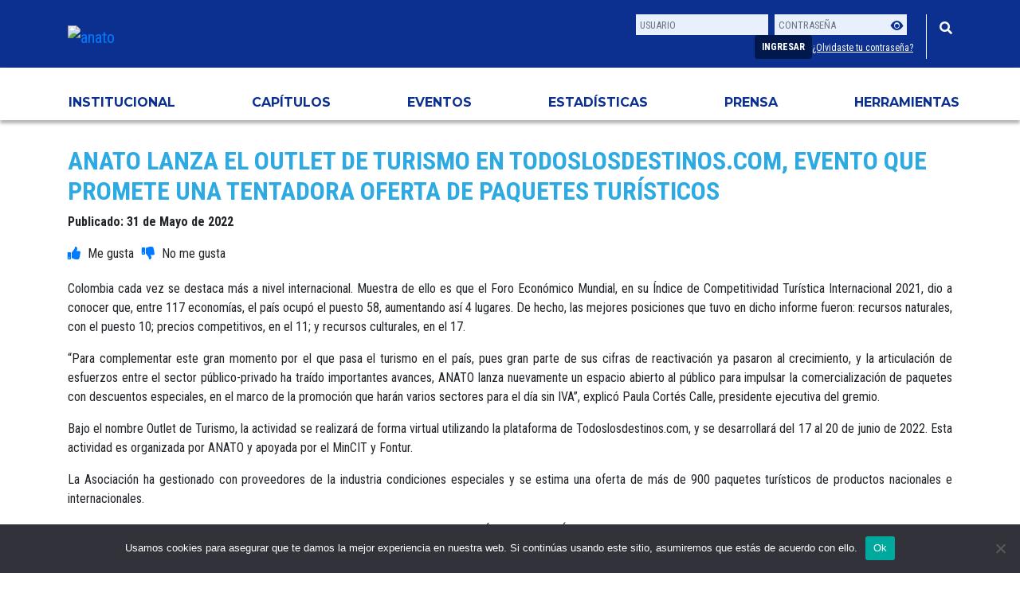

--- FILE ---
content_type: text/html; charset=UTF-8
request_url: https://anato.org/noticias/anato-lanza-el-outlet-de-turismo-en-todoslosdestinos-com-evento-que-promete-una-tentadora-oferta-de-paquetes-turisticos/
body_size: 16159
content:
<!doctype html><html lang="es"><head> <!-- Google tag (gtag.js) --> <script async src="https://www.googletagmanager.com/gtag/js?id=UA-85406600-1"></script> <script>window.dataLayer = window.dataLayer || [];
  function gtag(){dataLayer.push(arguments);}
  gtag('js', new Date());

  gtag('config', 'UA-85406600-1');</script> <meta http-equiv="Content-Security-Policy" content="
default-src 'self';
img-src * data:;
font-src 'self' data: https://fonts.googleapis.com https://fonts.gstatic.com https://cdn.jsdelivr.net *.fontawesome.com;
script-src 'self' https://public.tableau.com https://www.google.com https://script.hotjar.com/ https://*.adtrafficquality.google https://connect.facebook.net https://pagead2.googlesyndication.com https://static.hotjar.com https://www.google-analytics.com http://www.google-analytics.com https://www.googletagmanager.com https://cdn.jsdelivr.net https://cdnjs.cloudflare.com https://kit.fontawesome.com https://cdn.datatables.net https://stackpath.bootstrapcdn.com https://www.gstatic.com https://code.jquery.com https://*.anato.org 'unsafe-eval' 'unsafe-inline';
object-src 'none';
style-src 'self' https://anato.org *.anato.org https://fonts.googleapis.com https://cdnjs.cloudflare.com http://fonts.googleapis.com https://*.fontawesome.com https://cdn.jsdelivr.net https://cdn.datatables.net https://stackpath.bootstrapcdn.com 'unsafe-inline';
connect-src 'self' https://stats.g.doubleclick.net https://*.fontawesome.com https://www.google-analytics.com https://*.google.com https://*.adtrafficquality.google;
frame-src 'self' https://player.vimeo.com https://public.tableau.com https://www.youtube.com https://googleads.g.doubleclick.net https://*.adtrafficquality.google https://*.google.com https://*.anato.org;
"/><meta charset="utf-8"><meta name="viewport" content="width=device-width, initial-scale=1, shrink-to-fit=no"><link rel="shortcut icon" href="https://anato.org/wp-content/themes/anato-theme/images/favicon.ico" type="image/vnd.microsoft.icon" /><link href="https://stackpath.bootstrapcdn.com/bootstrap/4.3.1/css/bootstrap.min.css" rel="stylesheet" integrity="sha384-ggOyR0iXCbMQv3Xipma34MD+dH/1fQ784/j6cY/iJTQUOhcWr7x9JvoRxT2MZw1T" crossorigin="anonymous"><link href="https://fonts.googleapis.com/css?family=Roboto+Condensed:400,700&display=swap" rel="stylesheet"><link href="https://cdn.jsdelivr.net/npm/bootstrap-icons/font/bootstrap-icons.css" rel="stylesheet"><link rel="preconnect" href="https://fonts.googleapis.com"><link rel="preconnect" href="https://fonts.gstatic.com" crossorigin><link href="https://fonts.googleapis.com/css2?family=Montserrat&display=swap" rel="stylesheet"><link rel="stylesheet" href="https://use.fontawesome.com/releases/v5.8.2/css/all.css" integrity="sha384-oS3vJWv+0UjzBfQzYUhtDYW+Pj2yciDJxpsK1OYPAYjqT085Qq/1cq5FLXAZQ7Ay" crossorigin="anonymous"> <script src="https://kit.fontawesome.com/31f48c7f26.js" crossorigin="anonymous"></script> <link rel="stylesheet" href="https://cdnjs.cloudflare.com/ajax/libs/tiny-date-picker/3.2.8/tiny-date-picker.min.css" crossorigin="anonymous"><link rel="stylesheet" href="https://anato.org/wp-content/themes/anato-theme/style.css?v=1760541196"><link rel="stylesheet" href="https://anato.org/wp-content/themes/anato-theme/animate.css"><link rel="stylesheet" href="https://anato.org/wp-content/themes/anato-theme/date-range-picker.css"><link rel="stylesheet" href="https://cdn.datatables.net/autofill/2.3.5/css/autoFill.bootstrap4.min.css"><link rel="stylesheet" href="https://cdn.datatables.net/1.10.23/css/dataTables.bootstrap4.min.css"><link href="https://cdn.jsdelivr.net/npm/bootstrap-icons/font/bootstrap-icons.css" rel="stylesheet"><title>ANATO &#8211; Asociación Colombiana de Agencias de Viajes y Turismo ANATO lanza el Outlet de Turismo en todoslosdestinos.com, evento que promete una tentadora oferta de paquetes turísticos</title> <script
  src="https://code.jquery.com/jquery-3.3.1.min.js"
  integrity="sha256-FgpCb/KJQlLNfOu91ta32o/NMZxltwRo8QtmkMRdAu8="
  crossorigin="anonymous"></script> <script src="https://cdnjs.cloudflare.com/ajax/libs/moment.js/2.29.1/moment.min.js" integrity="sha512-qTXRIMyZIFb8iQcfjXWCO8+M5Tbc38Qi5WzdPOYZHIlZpzBHG3L3by84BBBOiRGiEb7KKtAOAs5qYdUiZiQNNQ==" crossorigin="anonymous"></script> <script src="https://cdnjs.cloudflare.com/ajax/libs/moment.js/2.19.1/moment-with-locales.min.js" integrity="sha512-lQR9pLx+zmyQV/T99+vuBITpGAYXR+nMAZXVjtdEgnC3jodfmtjhRTuAnQ7jHjlWgUL0KE+SORFWdWEp1BYLFw==" crossorigin="anonymous"></script> <script src="https://cdn.datatables.net/1.10.23/js/jquery.dataTables.js" crossorigin="anonymous"></script> <script src="https://cdn.datatables.net/1.10.23/js/dataTables.bootstrap4.min.js" crossorigin="anonymous"></script> <script src="https://cdn.datatables.net/plug-ins/1.10.22/sorting/datetime-moment.js"></script> <script src="https://cdnjs.cloudflare.com/ajax/libs/jquery.mask/1.14.13/jquery.mask.min.js"></script> <!-- google adsense--> <script data-ad-client="ca-pub-1977356495769649" async src="https://pagead2.googlesyndication.com/pagead/js/adsbygoogle.js"></script> <script type="text/javascript">//-->//><!--
(function(i,s,o,g,r,a,m){i["GoogleAnalyticsObject"]=r;i[r]=i[r]||function(){(i[r].q=i[r].q||[]).push(arguments)},i[r].l=1*new Date();a=s.createElement(o),m=s.getElementsByTagName(o)[0];a.async=1;a.src=g;m.parentNode.insertBefore(a,m)})(window,document,"script","//www.google-analytics.com/analytics.js","ga");ga("create", "UA-85406600-1", {"cookieDomain":".web1.anato.org"});ga("set", "anonymizeIp", true);ga("send", "pageview");
//--><!</script> <!--meta tags--><meta name="description" content="Entidad sin ánimo de lucro y carácter gremial que representa, defiende y promociona los intereses generales del turismo y de las Agencias de Viajes en Colombia" /><meta name="keywords" content="anato, agencias de viajes, viaje, colombia, turismo, vitrina turistica, gremio, asociación" /> <!--<meta property="og:title" content="" /><meta property="og:url" content="http://anato.org" /><meta property="og:image" content="http://anato.org/images/meta-facebook-share.jpg" />--> <!--fin meta tags--> <!--facebook pixel 1--><meta name="facebook-domain-verification" content="ttfvz4otpws0wz3oq40zycvh7lzkls" /> <!-- Facebook Pixel Code --> <script>!function(f,b,e,v,n,t,s)
{if(f.fbq)return;n=f.fbq=function(){n.callMethod?
n.callMethod.apply(n,arguments):n.queue.push(arguments)};
if(!f._fbq)f._fbq=n;n.push=n;n.loaded=!0;n.version='2.0';
n.queue=[];t=b.createElement(e);t.async=!0;
t.src=v;s=b.getElementsByTagName(e)[0];
s.parentNode.insertBefore(t,s)}(window, document,'script',
'https://connect.facebook.net/en_US/fbevents.js');
fbq('init', '593709094927363');
fbq('track', 'PageView');</script> <noscript><img height="1" width="1" style="display:none"
src="https://www.facebook.com/tr?id=593709094927363&ev=PageView&noscript=1"
/></noscript> <!-- End Facebook Pixel Code --> <!--heatmap--> <!-- Hotjar Tracking Code for https://anato.org --> <script>(function(h,o,t,j,a,r){
        h.hj=h.hj||function(){(h.hj.q=h.hj.q||[]).push(arguments)};
        h._hjSettings={hjid:3580540,hjsv:6};
        a=o.getElementsByTagName('head')[0];
        r=o.createElement('script');r.async=1;
        r.src=t+h._hjSettings.hjid+j+h._hjSettings.hjsv;
        a.appendChild(r);
    })(window,document,'https://static.hotjar.com/c/hotjar-','.js?sv=');</script> <!-- Google tag (gtag.js) --> <script async src="https://www.googletagmanager.com/gtag/js?id=G-N5HFCMJVT7"></script> <script>window.dataLayer = window.dataLayer || [];
  function gtag(){dataLayer.push(arguments);}
  gtag('js', new Date());

  gtag('config', 'G-N5HFCMJVT7');</script> <style>img:is([sizes="auto" i], [sizes^="auto," i]) { contain-intrinsic-size: 3000px 1500px }</style><!-- All in One SEO 4.7.7.2 - aioseo.com --><meta name="description" content="Colombia cada vez se destaca más a nivel internacional. Muestra de ello es que el Foro Económico Mundial, en su Índice de Competitividad Turística Internacional 2021, dio a conocer que, entre 117 economías, el país ocupó el puesto 58, aumentando así 4 lugares. De hecho, las mejores posiciones que tuvo en dicho informe fueron: recursos" /><meta name="robots" content="max-image-preview:large" /><meta name="author" content="Prensa1"/><link rel="canonical" href="https://anato.org/noticias/anato-lanza-el-outlet-de-turismo-en-todoslosdestinos-com-evento-que-promete-una-tentadora-oferta-de-paquetes-turisticos/" /><meta name="generator" content="All in One SEO (AIOSEO) 4.7.7.2" /><meta property="og:locale" content="es_ES" /><meta property="og:site_name" content="ANATO - Asociación Colombiana de Agencias de Viajes y Turismo" /><meta property="og:type" content="article" /><meta property="og:title" content="ANATO lanza el Outlet de Turismo en todoslosdestinos.com, evento que promete una tentadora oferta de paquetes turísticos | ANATO - Asociación Colombiana de Agencias de Viajes y Turismo" /><meta property="og:description" content="Colombia cada vez se destaca más a nivel internacional. Muestra de ello es que el Foro Económico Mundial, en su Índice de Competitividad Turística Internacional 2021, dio a conocer que, entre 117 economías, el país ocupó el puesto 58, aumentando así 4 lugares. De hecho, las mejores posiciones que tuvo en dicho informe fueron: recursos" /><meta property="og:url" content="https://anato.org/noticias/anato-lanza-el-outlet-de-turismo-en-todoslosdestinos-com-evento-que-promete-una-tentadora-oferta-de-paquetes-turisticos/" /><meta property="og:image" content="https://anato.org/wp-content/uploads/2022/05/Com-041.png" /><meta property="og:image:secure_url" content="https://anato.org/wp-content/uploads/2022/05/Com-041.png" /><meta property="og:image:width" content="600" /><meta property="og:image:height" content="309" /><meta property="article:published_time" content="2022-05-31T17:28:36+00:00" /><meta property="article:modified_time" content="2022-05-31T17:28:55+00:00" /><meta property="article:publisher" content="https://www.facebook.com/anato.nacional" /><meta name="twitter:card" content="summary" /><meta name="twitter:site" content="@AnatoNacional" /><meta name="twitter:title" content="ANATO lanza el Outlet de Turismo en todoslosdestinos.com, evento que promete una tentadora oferta de paquetes turísticos | ANATO - Asociación Colombiana de Agencias de Viajes y Turismo" /><meta name="twitter:description" content="Colombia cada vez se destaca más a nivel internacional. Muestra de ello es que el Foro Económico Mundial, en su Índice de Competitividad Turística Internacional 2021, dio a conocer que, entre 117 economías, el país ocupó el puesto 58, aumentando así 4 lugares. De hecho, las mejores posiciones que tuvo en dicho informe fueron: recursos" /><meta name="twitter:image" content="https://anato.org/wp-content/uploads/2022/05/Com-041.png" /> <script type="application/ld+json" class="aioseo-schema">{"@context":"https:\/\/schema.org","@graph":[{"@type":"BreadcrumbList","@id":"https:\/\/anato.org\/noticias\/anato-lanza-el-outlet-de-turismo-en-todoslosdestinos-com-evento-que-promete-una-tentadora-oferta-de-paquetes-turisticos\/#breadcrumblist","itemListElement":[{"@type":"ListItem","@id":"https:\/\/anato.org\/#listItem","position":1,"name":"Inicio","item":"https:\/\/anato.org\/","nextItem":{"@type":"ListItem","@id":"https:\/\/anato.org\/noticias\/anato-lanza-el-outlet-de-turismo-en-todoslosdestinos-com-evento-que-promete-una-tentadora-oferta-de-paquetes-turisticos\/#listItem","name":"ANATO lanza el Outlet de Turismo en todoslosdestinos.com, evento que promete una tentadora oferta de paquetes tur\u00edsticos"}},{"@type":"ListItem","@id":"https:\/\/anato.org\/noticias\/anato-lanza-el-outlet-de-turismo-en-todoslosdestinos-com-evento-que-promete-una-tentadora-oferta-de-paquetes-turisticos\/#listItem","position":2,"name":"ANATO lanza el Outlet de Turismo en todoslosdestinos.com, evento que promete una tentadora oferta de paquetes tur\u00edsticos","previousItem":{"@type":"ListItem","@id":"https:\/\/anato.org\/#listItem","name":"Inicio"}}]},{"@type":"Organization","@id":"https:\/\/anato.org\/#organization","name":"Asociaci\u00f3n Colombiana de Agencias de Viajes y Turismo ANATO","description":"Entidad sin \u00e1nimo de lucro y car\u00e1cter gremial que representa, defiende y promociona los intereses generales del turismo y de las Agencias de Viajes en Colombia","url":"https:\/\/anato.org\/","telephone":"+5714322040","logo":{"@type":"ImageObject","url":"https:\/\/anato.org\/wp-content\/uploads\/2020\/04\/Logo-ANATO-2-300x289-1.png","@id":"https:\/\/anato.org\/noticias\/anato-lanza-el-outlet-de-turismo-en-todoslosdestinos-com-evento-que-promete-una-tentadora-oferta-de-paquetes-turisticos\/#organizationLogo","width":300,"height":289},"image":{"@id":"https:\/\/anato.org\/noticias\/anato-lanza-el-outlet-de-turismo-en-todoslosdestinos-com-evento-que-promete-una-tentadora-oferta-de-paquetes-turisticos\/#organizationLogo"},"sameAs":["https:\/\/www.instagram.com\/anato_nacional\/","https:\/\/youtube.com\/user\/ANATOColombia"]},{"@type":"Person","@id":"https:\/\/anato.org\/author\/prensa1anato-org\/#author","url":"https:\/\/anato.org\/author\/prensa1anato-org\/","name":"Prensa1","image":{"@type":"ImageObject","@id":"https:\/\/anato.org\/noticias\/anato-lanza-el-outlet-de-turismo-en-todoslosdestinos-com-evento-que-promete-una-tentadora-oferta-de-paquetes-turisticos\/#authorImage","url":"https:\/\/secure.gravatar.com\/avatar\/0d03fb92177686b9ca1a86167f3bfeb5?s=96&d=mm&r=g","width":96,"height":96,"caption":"Prensa1"}},{"@type":"WebPage","@id":"https:\/\/anato.org\/noticias\/anato-lanza-el-outlet-de-turismo-en-todoslosdestinos-com-evento-que-promete-una-tentadora-oferta-de-paquetes-turisticos\/#webpage","url":"https:\/\/anato.org\/noticias\/anato-lanza-el-outlet-de-turismo-en-todoslosdestinos-com-evento-que-promete-una-tentadora-oferta-de-paquetes-turisticos\/","name":"ANATO lanza el Outlet de Turismo en todoslosdestinos.com, evento que promete una tentadora oferta de paquetes tur\u00edsticos | ANATO - Asociaci\u00f3n Colombiana de Agencias de Viajes y Turismo","description":"Colombia cada vez se destaca m\u00e1s a nivel internacional. Muestra de ello es que el Foro Econ\u00f3mico Mundial, en su \u00cdndice de Competitividad Tur\u00edstica Internacional 2021, dio a conocer que, entre 117 econom\u00edas, el pa\u00eds ocup\u00f3 el puesto 58, aumentando as\u00ed 4 lugares. De hecho, las mejores posiciones que tuvo en dicho informe fueron: recursos","inLanguage":"es-CO","isPartOf":{"@id":"https:\/\/anato.org\/#website"},"breadcrumb":{"@id":"https:\/\/anato.org\/noticias\/anato-lanza-el-outlet-de-turismo-en-todoslosdestinos-com-evento-que-promete-una-tentadora-oferta-de-paquetes-turisticos\/#breadcrumblist"},"author":{"@id":"https:\/\/anato.org\/author\/prensa1anato-org\/#author"},"creator":{"@id":"https:\/\/anato.org\/author\/prensa1anato-org\/#author"},"image":{"@type":"ImageObject","url":"https:\/\/anato.org\/wp-content\/uploads\/2022\/05\/Com-041.png","@id":"https:\/\/anato.org\/noticias\/anato-lanza-el-outlet-de-turismo-en-todoslosdestinos-com-evento-que-promete-una-tentadora-oferta-de-paquetes-turisticos\/#mainImage","width":600,"height":309},"primaryImageOfPage":{"@id":"https:\/\/anato.org\/noticias\/anato-lanza-el-outlet-de-turismo-en-todoslosdestinos-com-evento-que-promete-una-tentadora-oferta-de-paquetes-turisticos\/#mainImage"},"datePublished":"2022-05-31T12:28:36-05:00","dateModified":"2022-05-31T12:28:55-05:00"},{"@type":"WebSite","@id":"https:\/\/anato.org\/#website","url":"https:\/\/anato.org\/","name":"ANATO - Asociaci\u00f3n Colombiana de Agencias de Viajes y Turismo","description":"Entidad sin \u00e1nimo de lucro y car\u00e1cter gremial que representa, defiende y promociona los intereses generales del turismo y de las Agencias de Viajes en Colombia","inLanguage":"es-CO","publisher":{"@id":"https:\/\/anato.org\/#organization"}}]}</script> <!-- All in One SEO --> <script type="text/javascript">/*  */
window._wpemojiSettings = {"baseUrl":"https:\/\/s.w.org\/images\/core\/emoji\/15.0.3\/72x72\/","ext":".png","svgUrl":"https:\/\/s.w.org\/images\/core\/emoji\/15.0.3\/svg\/","svgExt":".svg","source":{"concatemoji":"https:\/\/anato.org\/wp-includes\/js\/wp-emoji-release.min.js?ver=a3b785ca5cb5e307e3f403e33eb350c4"}};
/*! This file is auto-generated */
!function(i,n){var o,s,e;function c(e){try{var t={supportTests:e,timestamp:(new Date).valueOf()};sessionStorage.setItem(o,JSON.stringify(t))}catch(e){}}function p(e,t,n){e.clearRect(0,0,e.canvas.width,e.canvas.height),e.fillText(t,0,0);var t=new Uint32Array(e.getImageData(0,0,e.canvas.width,e.canvas.height).data),r=(e.clearRect(0,0,e.canvas.width,e.canvas.height),e.fillText(n,0,0),new Uint32Array(e.getImageData(0,0,e.canvas.width,e.canvas.height).data));return t.every(function(e,t){return e===r[t]})}function u(e,t,n){switch(t){case"flag":return n(e,"\ud83c\udff3\ufe0f\u200d\u26a7\ufe0f","\ud83c\udff3\ufe0f\u200b\u26a7\ufe0f")?!1:!n(e,"\ud83c\uddfa\ud83c\uddf3","\ud83c\uddfa\u200b\ud83c\uddf3")&&!n(e,"\ud83c\udff4\udb40\udc67\udb40\udc62\udb40\udc65\udb40\udc6e\udb40\udc67\udb40\udc7f","\ud83c\udff4\u200b\udb40\udc67\u200b\udb40\udc62\u200b\udb40\udc65\u200b\udb40\udc6e\u200b\udb40\udc67\u200b\udb40\udc7f");case"emoji":return!n(e,"\ud83d\udc26\u200d\u2b1b","\ud83d\udc26\u200b\u2b1b")}return!1}function f(e,t,n){var r="undefined"!=typeof WorkerGlobalScope&&self instanceof WorkerGlobalScope?new OffscreenCanvas(300,150):i.createElement("canvas"),a=r.getContext("2d",{willReadFrequently:!0}),o=(a.textBaseline="top",a.font="600 32px Arial",{});return e.forEach(function(e){o[e]=t(a,e,n)}),o}function t(e){var t=i.createElement("script");t.src=e,t.defer=!0,i.head.appendChild(t)}"undefined"!=typeof Promise&&(o="wpEmojiSettingsSupports",s=["flag","emoji"],n.supports={everything:!0,everythingExceptFlag:!0},e=new Promise(function(e){i.addEventListener("DOMContentLoaded",e,{once:!0})}),new Promise(function(t){var n=function(){try{var e=JSON.parse(sessionStorage.getItem(o));if("object"==typeof e&&"number"==typeof e.timestamp&&(new Date).valueOf()<e.timestamp+604800&&"object"==typeof e.supportTests)return e.supportTests}catch(e){}return null}();if(!n){if("undefined"!=typeof Worker&&"undefined"!=typeof OffscreenCanvas&&"undefined"!=typeof URL&&URL.createObjectURL&&"undefined"!=typeof Blob)try{var e="postMessage("+f.toString()+"("+[JSON.stringify(s),u.toString(),p.toString()].join(",")+"));",r=new Blob([e],{type:"text/javascript"}),a=new Worker(URL.createObjectURL(r),{name:"wpTestEmojiSupports"});return void(a.onmessage=function(e){c(n=e.data),a.terminate(),t(n)})}catch(e){}c(n=f(s,u,p))}t(n)}).then(function(e){for(var t in e)n.supports[t]=e[t],n.supports.everything=n.supports.everything&&n.supports[t],"flag"!==t&&(n.supports.everythingExceptFlag=n.supports.everythingExceptFlag&&n.supports[t]);n.supports.everythingExceptFlag=n.supports.everythingExceptFlag&&!n.supports.flag,n.DOMReady=!1,n.readyCallback=function(){n.DOMReady=!0}}).then(function(){return e}).then(function(){var e;n.supports.everything||(n.readyCallback(),(e=n.source||{}).concatemoji?t(e.concatemoji):e.wpemoji&&e.twemoji&&(t(e.twemoji),t(e.wpemoji)))}))}((window,document),window._wpemojiSettings);
/*  */</script> <style id='wp-emoji-styles-inline-css' type='text/css'>img.wp-smiley, img.emoji { display: inline !important; border: none !important; box-shadow: none !important; height: 1em !important; width: 1em !important; margin: 0 0.07em !important; vertical-align: -0.1em !important; background: none !important; padding: 0 !important; }</style><style id='classic-theme-styles-inline-css' type='text/css'>/*! This file is auto-generated */ .wp-block-button__link{color:#fff;background-color:#32373c;border-radius:9999px;box-shadow:none;text-decoration:none;padding:calc(.667em + 2px) calc(1.333em + 2px);font-size:1.125em}.wp-block-file__button{background:#32373c;color:#fff;text-decoration:none}</style><style id='global-styles-inline-css' type='text/css'>:root{--wp--preset--aspect-ratio--square: 1;--wp--preset--aspect-ratio--4-3: 4/3;--wp--preset--aspect-ratio--3-4: 3/4;--wp--preset--aspect-ratio--3-2: 3/2;--wp--preset--aspect-ratio--2-3: 2/3;--wp--preset--aspect-ratio--16-9: 16/9;--wp--preset--aspect-ratio--9-16: 9/16;--wp--preset--color--black: #000000;--wp--preset--color--cyan-bluish-gray: #abb8c3;--wp--preset--color--white: #ffffff;--wp--preset--color--pale-pink: #f78da7;--wp--preset--color--vivid-red: #cf2e2e;--wp--preset--color--luminous-vivid-orange: #ff6900;--wp--preset--color--luminous-vivid-amber: #fcb900;--wp--preset--color--light-green-cyan: #7bdcb5;--wp--preset--color--vivid-green-cyan: #00d084;--wp--preset--color--pale-cyan-blue: #8ed1fc;--wp--preset--color--vivid-cyan-blue: #0693e3;--wp--preset--color--vivid-purple: #9b51e0;--wp--preset--gradient--vivid-cyan-blue-to-vivid-purple: linear-gradient(135deg,rgba(6,147,227,1) 0%,rgb(155,81,224) 100%);--wp--preset--gradient--light-green-cyan-to-vivid-green-cyan: linear-gradient(135deg,rgb(122,220,180) 0%,rgb(0,208,130) 100%);--wp--preset--gradient--luminous-vivid-amber-to-luminous-vivid-orange: linear-gradient(135deg,rgba(252,185,0,1) 0%,rgba(255,105,0,1) 100%);--wp--preset--gradient--luminous-vivid-orange-to-vivid-red: linear-gradient(135deg,rgba(255,105,0,1) 0%,rgb(207,46,46) 100%);--wp--preset--gradient--very-light-gray-to-cyan-bluish-gray: linear-gradient(135deg,rgb(238,238,238) 0%,rgb(169,184,195) 100%);--wp--preset--gradient--cool-to-warm-spectrum: linear-gradient(135deg,rgb(74,234,220) 0%,rgb(151,120,209) 20%,rgb(207,42,186) 40%,rgb(238,44,130) 60%,rgb(251,105,98) 80%,rgb(254,248,76) 100%);--wp--preset--gradient--blush-light-purple: linear-gradient(135deg,rgb(255,206,236) 0%,rgb(152,150,240) 100%);--wp--preset--gradient--blush-bordeaux: linear-gradient(135deg,rgb(254,205,165) 0%,rgb(254,45,45) 50%,rgb(107,0,62) 100%);--wp--preset--gradient--luminous-dusk: linear-gradient(135deg,rgb(255,203,112) 0%,rgb(199,81,192) 50%,rgb(65,88,208) 100%);--wp--preset--gradient--pale-ocean: linear-gradient(135deg,rgb(255,245,203) 0%,rgb(182,227,212) 50%,rgb(51,167,181) 100%);--wp--preset--gradient--electric-grass: linear-gradient(135deg,rgb(202,248,128) 0%,rgb(113,206,126) 100%);--wp--preset--gradient--midnight: linear-gradient(135deg,rgb(2,3,129) 0%,rgb(40,116,252) 100%);--wp--preset--font-size--small: 13px;--wp--preset--font-size--medium: 20px;--wp--preset--font-size--large: 36px;--wp--preset--font-size--x-large: 42px;--wp--preset--spacing--20: 0.44rem;--wp--preset--spacing--30: 0.67rem;--wp--preset--spacing--40: 1rem;--wp--preset--spacing--50: 1.5rem;--wp--preset--spacing--60: 2.25rem;--wp--preset--spacing--70: 3.38rem;--wp--preset--spacing--80: 5.06rem;--wp--preset--shadow--natural: 6px 6px 9px rgba(0, 0, 0, 0.2);--wp--preset--shadow--deep: 12px 12px 50px rgba(0, 0, 0, 0.4);--wp--preset--shadow--sharp: 6px 6px 0px rgba(0, 0, 0, 0.2);--wp--preset--shadow--outlined: 6px 6px 0px -3px rgba(255, 255, 255, 1), 6px 6px rgba(0, 0, 0, 1);--wp--preset--shadow--crisp: 6px 6px 0px rgba(0, 0, 0, 1);}:where(.is-layout-flex){gap: 0.5em;}:where(.is-layout-grid){gap: 0.5em;}body .is-layout-flex{display: flex;}.is-layout-flex{flex-wrap: wrap;align-items: center;}.is-layout-flex > :is(*, div){margin: 0;}body .is-layout-grid{display: grid;}.is-layout-grid > :is(*, div){margin: 0;}:where(.wp-block-columns.is-layout-flex){gap: 2em;}:where(.wp-block-columns.is-layout-grid){gap: 2em;}:where(.wp-block-post-template.is-layout-flex){gap: 1.25em;}:where(.wp-block-post-template.is-layout-grid){gap: 1.25em;}.has-black-color{color: var(--wp--preset--color--black) !important;}.has-cyan-bluish-gray-color{color: var(--wp--preset--color--cyan-bluish-gray) !important;}.has-white-color{color: var(--wp--preset--color--white) !important;}.has-pale-pink-color{color: var(--wp--preset--color--pale-pink) !important;}.has-vivid-red-color{color: var(--wp--preset--color--vivid-red) !important;}.has-luminous-vivid-orange-color{color: var(--wp--preset--color--luminous-vivid-orange) !important;}.has-luminous-vivid-amber-color{color: var(--wp--preset--color--luminous-vivid-amber) !important;}.has-light-green-cyan-color{color: var(--wp--preset--color--light-green-cyan) !important;}.has-vivid-green-cyan-color{color: var(--wp--preset--color--vivid-green-cyan) !important;}.has-pale-cyan-blue-color{color: var(--wp--preset--color--pale-cyan-blue) !important;}.has-vivid-cyan-blue-color{color: var(--wp--preset--color--vivid-cyan-blue) !important;}.has-vivid-purple-color{color: var(--wp--preset--color--vivid-purple) !important;}.has-black-background-color{background-color: var(--wp--preset--color--black) !important;}.has-cyan-bluish-gray-background-color{background-color: var(--wp--preset--color--cyan-bluish-gray) !important;}.has-white-background-color{background-color: var(--wp--preset--color--white) !important;}.has-pale-pink-background-color{background-color: var(--wp--preset--color--pale-pink) !important;}.has-vivid-red-background-color{background-color: var(--wp--preset--color--vivid-red) !important;}.has-luminous-vivid-orange-background-color{background-color: var(--wp--preset--color--luminous-vivid-orange) !important;}.has-luminous-vivid-amber-background-color{background-color: var(--wp--preset--color--luminous-vivid-amber) !important;}.has-light-green-cyan-background-color{background-color: var(--wp--preset--color--light-green-cyan) !important;}.has-vivid-green-cyan-background-color{background-color: var(--wp--preset--color--vivid-green-cyan) !important;}.has-pale-cyan-blue-background-color{background-color: var(--wp--preset--color--pale-cyan-blue) !important;}.has-vivid-cyan-blue-background-color{background-color: var(--wp--preset--color--vivid-cyan-blue) !important;}.has-vivid-purple-background-color{background-color: var(--wp--preset--color--vivid-purple) !important;}.has-black-border-color{border-color: var(--wp--preset--color--black) !important;}.has-cyan-bluish-gray-border-color{border-color: var(--wp--preset--color--cyan-bluish-gray) !important;}.has-white-border-color{border-color: var(--wp--preset--color--white) !important;}.has-pale-pink-border-color{border-color: var(--wp--preset--color--pale-pink) !important;}.has-vivid-red-border-color{border-color: var(--wp--preset--color--vivid-red) !important;}.has-luminous-vivid-orange-border-color{border-color: var(--wp--preset--color--luminous-vivid-orange) !important;}.has-luminous-vivid-amber-border-color{border-color: var(--wp--preset--color--luminous-vivid-amber) !important;}.has-light-green-cyan-border-color{border-color: var(--wp--preset--color--light-green-cyan) !important;}.has-vivid-green-cyan-border-color{border-color: var(--wp--preset--color--vivid-green-cyan) !important;}.has-pale-cyan-blue-border-color{border-color: var(--wp--preset--color--pale-cyan-blue) !important;}.has-vivid-cyan-blue-border-color{border-color: var(--wp--preset--color--vivid-cyan-blue) !important;}.has-vivid-purple-border-color{border-color: var(--wp--preset--color--vivid-purple) !important;}.has-vivid-cyan-blue-to-vivid-purple-gradient-background{background: var(--wp--preset--gradient--vivid-cyan-blue-to-vivid-purple) !important;}.has-light-green-cyan-to-vivid-green-cyan-gradient-background{background: var(--wp--preset--gradient--light-green-cyan-to-vivid-green-cyan) !important;}.has-luminous-vivid-amber-to-luminous-vivid-orange-gradient-background{background: var(--wp--preset--gradient--luminous-vivid-amber-to-luminous-vivid-orange) !important;}.has-luminous-vivid-orange-to-vivid-red-gradient-background{background: var(--wp--preset--gradient--luminous-vivid-orange-to-vivid-red) !important;}.has-very-light-gray-to-cyan-bluish-gray-gradient-background{background: var(--wp--preset--gradient--very-light-gray-to-cyan-bluish-gray) !important;}.has-cool-to-warm-spectrum-gradient-background{background: var(--wp--preset--gradient--cool-to-warm-spectrum) !important;}.has-blush-light-purple-gradient-background{background: var(--wp--preset--gradient--blush-light-purple) !important;}.has-blush-bordeaux-gradient-background{background: var(--wp--preset--gradient--blush-bordeaux) !important;}.has-luminous-dusk-gradient-background{background: var(--wp--preset--gradient--luminous-dusk) !important;}.has-pale-ocean-gradient-background{background: var(--wp--preset--gradient--pale-ocean) !important;}.has-electric-grass-gradient-background{background: var(--wp--preset--gradient--electric-grass) !important;}.has-midnight-gradient-background{background: var(--wp--preset--gradient--midnight) !important;}.has-small-font-size{font-size: var(--wp--preset--font-size--small) !important;}.has-medium-font-size{font-size: var(--wp--preset--font-size--medium) !important;}.has-large-font-size{font-size: var(--wp--preset--font-size--large) !important;}.has-x-large-font-size{font-size: var(--wp--preset--font-size--x-large) !important;} :where(.wp-block-post-template.is-layout-flex){gap: 1.25em;}:where(.wp-block-post-template.is-layout-grid){gap: 1.25em;} :where(.wp-block-columns.is-layout-flex){gap: 2em;}:where(.wp-block-columns.is-layout-grid){gap: 2em;} :root :where(.wp-block-pullquote){font-size: 1.5em;line-height: 1.6;}</style><link rel='preload' as='style' onload='this.rel="stylesheet"' id='aeh-processed-header-0-css' href='https://anato.org/wp-content/plugins/add-expires-headers/cache/1756414677/com/processed-header-b40926443a495585fe6c6dbc802cfb4969d47aea.min.css' type='text/css' media='all' /><script type="text/javascript" src="https://anato.org/wp-includes/js/jquery/jquery.min.js?ver=3.7.1" id="jquery-core-js"></script> <script type="text/javascript" src="https://anato.org/wp-includes/js/jquery/jquery-migrate.min.js?ver=3.4.1" id="jquery-migrate-js"></script> <script type="text/javascript" src="https://anato.org/wp-content/plugins/everest-tab-lite/assets/js/frontend/et-frontend-script.js?ver=2.0.3" id="et-frontend-script-js"></script> <script type="text/javascript" id="cookie-notice-front-js-before">/*  */
var cnArgs = {"ajaxUrl":"https:\/\/anato.org\/wp-admin\/admin-ajax.php","nonce":"4c09d815c8","hideEffect":"fade","position":"bottom","onScroll":true,"onScrollOffset":100,"onClick":true,"cookieName":"cookie_notice_accepted","cookieTime":2592000,"cookieTimeRejected":2592000,"globalCookie":false,"redirection":true,"cache":true,"revokeCookies":false,"revokeCookiesOpt":"automatic"};
/*  */</script> <script type="text/javascript" src="https://anato.org/wp-content/plugins/cookie-notice/js/front.min.js?ver=2.5.5" id="cookie-notice-front-js"></script> <script type="text/javascript" id="wp-goal-tracker-ga-js-extra">/*  */
var wpGoalTrackerGaEvents = {"pending":{"view_item":[],"begin_checkout":[],"add_to_cart":[],"view_cart":[],"purchase":[]}};
var wpGoalTrackerGa = {"version":"1.1.5","is_front_page":"","trackLinks":{"enabled":true,"type":"all"},"trackEmailLinks":"","pageSpeedTracking":"","click":[{"selector":"menu-item-110056","eventName":"click-menu","isRecommended":"","props":[],"id":133028},{"selector":"wp-image-130997","eventName":"rotador4","isRecommended":"","props":[],"id":132907},{"selector":"wp-image-132758","eventName":"rotador3","isRecommended":"","props":[],"id":132906},{"selector":"wp-image-132293","eventName":"rotador2","isRecommended":"","props":[],"id":132905},{"selector":"wp-image-132775","eventName":"rotador1","isRecommended":"","props":{"":""},"id":132904},{"selector":"principal","eventName":"ClickRotadorHome","isRecommended":"","props":[],"id":132903}],"visibility":[],"pageTitle":"ANATO lanza el Outlet de Turismo en todoslosdestinos.com, evento que promete una tentadora oferta de paquetes tur\u00edsticos"};
/*  */</script> <script type="text/javascript" src="https://anato.org/wp-content/plugins/goal-tracker-ga/public/js/wp-goal-tracker-ga-public.js?ver=1.1.5" id="wp-goal-tracker-ga-js"></script> <script type="text/javascript" id="pld-frontend-js-extra">/*  */
var pld_js_object = {"admin_ajax_url":"https:\/\/anato.org\/wp-admin\/admin-ajax.php","admin_ajax_nonce":"1c3416bc0f"};
/*  */</script> <script type="text/javascript" src="https://anato.org/wp-content/plugins/posts-like-dislike/js/pld-frontend.js?ver=1.1.5" id="pld-frontend-js"></script> <link rel="https://api.w.org/" href="https://anato.org/wp-json/" /><link rel="alternate" title="JSON" type="application/json" href="https://anato.org/wp-json/wp/v2/noticias/73975" /><link rel="EditURI" type="application/rsd+xml" title="RSD" href="https://anato.org/xmlrpc.php?rsd" /><link rel='shortlink' href='https://anato.org/?p=73975' /><link rel="alternate" title="oEmbed (JSON)" type="application/json+oembed" href="https://anato.org/wp-json/oembed/1.0/embed?url=https%3A%2F%2Fanato.org%2Fnoticias%2Fanato-lanza-el-outlet-de-turismo-en-todoslosdestinos-com-evento-que-promete-una-tentadora-oferta-de-paquetes-turisticos%2F" /><link rel="alternate" title="oEmbed (XML)" type="text/xml+oembed" href="https://anato.org/wp-json/oembed/1.0/embed?url=https%3A%2F%2Fanato.org%2Fnoticias%2Fanato-lanza-el-outlet-de-turismo-en-todoslosdestinos-com-evento-que-promete-una-tentadora-oferta-de-paquetes-turisticos%2F&#038;format=xml" /> <!-- Global site tag (gtag.js) - Google Analytics --> <script async src="https://www.googletagmanager.com/gtag/js?id=G-N5HFCMJVT7"></script> <script>window.dataLayer = window.dataLayer || [];
			function gtag(){dataLayer.push(arguments);}
			gtag("js", new Date());

			gtag("config", "G-N5HFCMJVT7");</script><style></style><!-- Stream WordPress user activity plugin v4.0.2 --> <script type="text/javascript">(function(url){
	if(/(?:Chrome\/26\.0\.1410\.63 Safari\/537\.31|WordfenceTestMonBot)/.test(navigator.userAgent)){ return; }
	var addEvent = function(evt, handler) {
		if (window.addEventListener) {
			document.addEventListener(evt, handler, false);
		} else if (window.attachEvent) {
			document.attachEvent('on' + evt, handler);
		}
	};
	var removeEvent = function(evt, handler) {
		if (window.removeEventListener) {
			document.removeEventListener(evt, handler, false);
		} else if (window.detachEvent) {
			document.detachEvent('on' + evt, handler);
		}
	};
	var evts = 'contextmenu dblclick drag dragend dragenter dragleave dragover dragstart drop keydown keypress keyup mousedown mousemove mouseout mouseover mouseup mousewheel scroll'.split(' ');
	var logHuman = function() {
		if (window.wfLogHumanRan) { return; }
		window.wfLogHumanRan = true;
		var wfscr = document.createElement('script');
		wfscr.type = 'text/javascript';
		wfscr.async = true;
		wfscr.src = url + '&r=' + Math.random();
		(document.getElementsByTagName('head')[0]||document.getElementsByTagName('body')[0]).appendChild(wfscr);
		for (var i = 0; i < evts.length; i++) {
			removeEvent(evts[i], logHuman);
		}
	};
	for (var i = 0; i < evts.length; i++) {
		addEvent(evts[i], logHuman);
	}
})('//anato.org/?wordfence_lh=1&hid=32AE851377D610D7BCF18929D5668DC5');</script><link rel="icon" href="https://anato.org/wp-content/uploads/2019/11/cropped-android-icon-72x72-1-32x32.png" sizes="32x32" /><link rel="icon" href="https://anato.org/wp-content/uploads/2019/11/cropped-android-icon-72x72-1-192x192.png" sizes="192x192" /><link rel="apple-touch-icon" href="https://anato.org/wp-content/uploads/2019/11/cropped-android-icon-72x72-1-180x180.png" /><meta name="msapplication-TileImage" content="https://anato.org/wp-content/uploads/2019/11/cropped-android-icon-72x72-1-270x270.png" /><style type="text/css" id="wp-custom-css">body.user-id-1373 #menu-private-menu { display:none; } .intranet table .ninja_column_6 a { font-weight: bold; font-style: italic !important; } .forminator-ui#forminator-module-134470.forminator-design--default .forminator-label, span.forminator-description { font-size: 16px !important; } .page-id-24 .wp-block-columns.has-3-columns .wp-block-column:nth-child(1) { padding-right: 15px; } .page-id-24 .wp-block-columns.has-2-columns .wp-block-column:nth-child(1) { padding-right: 15px; } .forminator-ui#forminator-module-134236.forminator-design--default .forminator-label { font-size: 16px !important; font-family: inherit; font-weight: 700; } .owl-dots { position: absolute; z-index: 9000; bottom: 10px; text-align: center; margin: 0 auto; left: 0; right: 0; } button.owl-dot { background: #ccc; width: 12px; height: 12px; border-radius: 50%; margin: 5px; border: 0; } button.owl-dot.active { background-color: #2daae2; } .post-type-agencias div#aioseo-settings { display: none; } .card.intranet-allies__card .card-body h3 span { text-transform: capitalize; font-size: 15px; color: #007bff; } .intranet-allies .content-text a:hover { text-decoration: inherit; } .intranet-allies .content-text p.alldesc { color: initial; } input[name="redirect_to"] { display: none; } .pagination .page-info { font-size: 17px; } .alianza .events__hr { display: none; } .allmas { text-align:right; } .allmas a { border: 1px solid #007bff; padding: 10px 15px; border-radius: 20px; background-color: white; font-weight: bold; } .intranet-allies__card { cursor: pointer; transition: all 0.2s ease-in-out; background-color: #f1f1f1; border-radius: 21px; border: 0; } button#btn-intranet { background: rgb(237,237,237); background: linear-gradient(90deg, rgba(237,237,237,1) 0%, rgba(219,219,219,1) 100%); color:#093598; } button#btn-intranet-asociados { background: rgb(0,116,245); background: linear-gradient(90deg, rgba(0,116,245,1) 0%, rgba(9,53,152,1) 100%); } button#btn-intranet, button#btn-intranet-asociados { font-family: 'Montserrat', sans-serif; text-transform:uppercase; padding: 10px 10px; font-weight:bold; border-radius: 12px; } .alianza .form-control{ font-family: 'Montserrat', sans-serif; } button#volverLink { background-color: transparent; color: #817e7e; font-size: 17px; font-family: 'Montserrat', sans-serif; border:0; } button#volverLink:hover { opacity:0.8; } .alianza .card.bg-light { background-color: #fff !important; border: 0; } .card-header.card-header--blank { padding: .75rem 0; } button.btn.btn-primary[type=submit] { border-radius: 20px; padding: 10px 15px; font-family: 'Montserrat', sans-serif; background: rgb(1,124,254) !important; background: linear-gradient(90deg, rgba(1,124,254,1) 0%, rgba(15,179,189,1) 100%) !important; font-size:16px; } .alianza label.events__form-label { font-size: 16px; color: #000; font-family: 'Montserrat', sans-serif; opacity: 1; text-transform: capitalize; } .alianza .card-body.card-body--blank { background: #fff; border: 0 !important; padding: 0 0px; } .alianza .new-content table tr.cabecera td { background-color: #eee; } .alianza .new-content table td { padding: 6px; } .loop-intranet__filter select.form-control { margin-left: 11px; } .loop-intranet__filter button.btn.form-anato__submit.form-anato__submit--shiny { margin-left: 11px; font-family: 'Montserrat', sans-serif; } .loop-intranet__filter .fa-search:before { content: "\f002"; border-right: 1px solid #fff; padding-right: 7px; } .loop-intranet__filter form{ text-align: center; margin: 0 auto; } .loop-intranet__filter form input, .loop-intranet__filter form select { border-radius: 15px; color: #000; font-family: 'Montserrat', sans-serif; border:0; } ul.aside-menu li a:hover:before, ul.aside-menu li a:active:before{ color: #fff; } .alianza .new-content table { border: 2px solid #ccc !important; border-radius: 20px !important; } .new-content { font-family: 'Montserrat', sans-serif; } .logo-alianza { width: 30%; float: left; margin: 0 20px 20px 0; border-radius: 20px; border: 6px solid #0284f6; /* width: 30%; */ /* float: left; */ height: 200px; display: flex; justify-content: center; align-items: center; padding: 0 8px; } div#header-alianza { font-family: 'Montserrat', sans-serif; font-weight: bold; background-color: #0b3090; color: #fff; text-align: center; font-size: 23px; border-radius: 10px; text-transform:uppercase; } ul#menu-intranet-private-menu.aside-menu li a { font-family: 'Montserrat', sans-serif; font-weight: bold; color: #133f8d; margin: 5px 0; border-radius: 10px; } ul#menu-intranet-private-menu.aside-menu .menu-item a:hover, .aside-menu .menu-item.current-menu-item a{ background: rgb(1,124,254) !important; background: linear-gradient(90deg, rgba(1,124,254,1) 0%, rgba(15,179,189,1) 100%) !important; color: #fff !important; } ul.aside-menu li.current-menu-item a:before{ color: #fff !important; } nav.intranet-filter { background: rgb(1,124,254); background: linear-gradient(90deg, rgba(1,124,254,1) 0%, rgba(15,179,189,1) 100%); border-radius: 0.7rem; margin-top: 10px; } .intranet-allies__card { cursor: pointer; transition: all 0.2s ease-in-out; background-color: #f1f1f1; } .intranet-allies .card-body h3{ text-transform: uppercase; color: #133f8d; border-bottom: 2px solid #133f8d; padding-bottom: 5px; } .loop-intranet.intranet-allies .col-sm-12 { margin: 10px 0; } .intranet-allies .content-image{ height: 200px; width: 36%; width: 32%; float: left; margin: 0 15px 0 7px; padding: 0 10px; border-radius: 20px; background-color: #fff; display: flex; justify-content: center; align-items: center; } .intranet-allies .content-text{ width:64%; float:left; font-family: 'Montserrat', sans-serif; } /*fin alianzas*/ table#table-informativos td { text-transform: uppercase; } ul.lateral{ padding-left:0; list-style:none; } ul.lateral li{ float:left; width:33%; } ul.lateral li img{ max-width:100%; } h3.btn-t { padding: 10px 20px; display: inline-block; background-color: #203794; border-radius: 11px; } h3.btn-t a{ color:#fff; } h3.btn-t a:hover{ color:#fff; opacity:0.8; } .olvido a { text-decoration: underline; color: #fff; font-size: 12px; } table.ninja_footable td { text-transform: uppercase; } #table-informativos td a { text-transform: uppercase; } /*social lateral*/ .social.lateral { position: fixed; background-color: #2daae2; padding: 5px 11px 5px 5px; border-radius: 18px 0 0 18px; right: 0; top: 250px; } .social.lateral a.social__icon { display: block; } .social.lateral .social__icon { background-color: var(--white); border-radius: 50%; color: #2daae2; padding: 8px 0px; margin: 5px 0; } .social.lateral .fab { font-family: "Font Awesome 5 Brands"; font-size: 20px; } .social.lateral .social__icon { min-width: 40px; } /**/ /**/ .page-id-110436 .banner-section { display: block; } .enc800{ max-width:800px; } .news-date{ font-family: 'Montserrat', sans-serif; position: absolute; padding: 0.375rem 0.75rem; text-align: center; top: 0; background-color: white; margin: 8px 0 0 8px; font-size:13px; font-weight:bold; } /*ocultar menu tipo mobile*/ .collapse:not(.show) { display: block; } button.navbar-toggler { display: none; } /**/ .home .filter-agencies { background: none; padding-top: 2rem } .home .filter-agencies__title, .home .filter-agencies__title a{ color: var(--color-anato-blue); font-family: 'Montserrat', sans-serif; font-size: 1.5rem; } .home h4{ font-family: 'Montserrat', sans-serif; font-weight:bold; } .centrado{ margin:0 auto; } #menu-helper-menu li#menu-item-1006 { display: none; } .etab-content-section a.btn-primary { color: #fff; background-color: #007bff; border-color: #007bff; padding: 10px 10px !important; border-radius: 15px; } .detail-intranet img { max-width: 100%; height: auto; } .pdfprnt-buttons.pdfprnt-buttons-informativos.pdfprnt-bottom-left { float: left; margin-top: -13px; } .navbar-anato #menu-header-menu .menu-item > a { border-bottom: 0.25rem solid transparent; padding: 0rem 6rem 0rem 0rem; font-family: 'Montserrat', sans-serif; font-weight:bold; } .navbar-anato #menu-header-menu .menu-item:last-child > a { padding-right: 0; } .navbar-anato { padding: 0.4rem 1rem; width: 100%; } a.navbar-brand.navbar-anato__brand { display: block !important; } .boton-azul-politica { background: #0085ba !Important; color: #fff !important; padding: 4px !Important; } .loop-events .box__card-body { height: auto !important; padding: 0 0 0 80px !important; } .last-events .box__card-body { height: auto !important; padding: 0 0 0 80px !important; } li#menu-item-17325 { display: none; } .ver-sucursales .card-body { min-height: 160px; } .modal-content img { max-width: 100%; height: auto; } /*páginas de eventos que aún no están en eventos*/ .page-id-55424 h2, .page-id-55422 h2{ background-color: var(--color-anato-blue); color: var(--white); margin-top: 0px; padding: 0.5rem 7rem 0.5rem 1rem; position: relative; /* font-size: 20px; */ margin-bottom: 2rem; font-size: 1.2rem; line-height: 2rem; font-weight: bold; } /**/ .tb-anatonews a{ color:#FFF; } .tb-anatonews { height: 150px; width: 100%; max-width: 100%; } .etab-content-section h3 { text-decoration: underline; } li.menu-item.hidden, li.menu-item.altagerencia { display: none; } .role-presidencia li.menu-item.altagerencia, .role-direccinejecutiva li.menu-item.altagerencia, .role-subdireccion-eventos li.menu-item.altagerencia{ display: block !Important; } div#date-1 .forminator-input-with-icon label { display: block; margin-bottom: 0; } #forminator-module-65706 span.forminator-description { color: #1379b5 !important; margin-bottom:0 !Important; } .page-id-66678 table td.titulo{ font-size: 23px; font-weight: bold; padding: 10px 0 10px 22px; text-transform: uppercase; font-family: helvetica; color: #0b3090; } .page-id-66678 span.flag-icon { padding: 0 10px 0px 0; margin-right: 10px; } .page-id-66678 .descripcion { margin: 0px 0px 30px; padding: 30px; border: 2px solid #0b3090 !important; background-color: #fff; font-family: Arial; line-height: 1.4em; font-size: 14px; border-radius: 14px; } .page-id-66678 .flag-icon:before { margin: 0 10px; } #indice{ margin: 0 0; background-color: #eee; padding: 10px 0; border: 1px solid #ccc; border-radius: 13px; } #indice ul { margin-bottom: 0; } #indice .indice-titulo { text-align:center; width:100%; font-weight:bold; margin:5px 0; } table.tb-paises a.volver{ text-decoration:underline; font-size:12px; color: #0b3090; } table.tb-intranet.personal-retirado td { text-transform: uppercase; } .horario .forminator-col-6 { width: 50%; float: left; margin: 0 0 3px; } .horario span.forminator-description { display: block; width: 100%; } .des-tipo span.forminator-description{ margin-top:-25px !important; } .horario div#time-1-hours\ { margin-bottom: 0; } span.pld-like-count-wrap.pld-count-wrap:after { content: "Me gusta"; } span.pld-dislike-count-wrap.pld-count-wrap:after { content: "No me gusta"; } .pld-like-dislike-wrap:nth-of-type(2n) { display: none !important; } .everest-tab-main-wrapper.etab-template1 > .etab-header-wrap > ul.etab-title-tabs > li.etab-active-show a, .everest-tab-main-wrapper.etab-template1 > .etab-header-wrap > ul.etab-title-tabs > li > a:hover { background-color: #2daae2; color: #ffffff; } .everest-tab-main-wrapper.etab-template1 > .etab-header-wrap > ul.etab-title-tabs { border-bottom: 6px solid #2daae2; font-family: 'Montserrat', sans-serif; } .post-type-archive-eventos .box__card-image a { height: 16rem; overflow: hidden; } .carousel-events .box__card-image a { height: 15.5rem; overflow: hidden; } .carousel-alliances .owl-item { /* min-width: 261px; width: auto !important;*/ } /*agencia viajes mundial ocultos botones camara y rut*/ .postid-12237 .agencies__buttons.row .col-sm:nth-child(1), .postid-12237 .agencies__buttons.row .col-sm:nth-child(2) { display: none; } .page-id-41 ul li.etab-label, ul li.etab-label a { width: 100%; text-align: left; } /*turismo colombia - menú*/ .page-id-41 .everest-tab-main-wrapper ul.etab-title-tabs li:nth-child(1) { background-image: url(https://anato.org/wp-content/uploads/2019/11/turismo-colombia-botones_1.png); } .page-id-41 .everest-tab-main-wrapper ul.etab-title-tabs li:nth-child(2) { background-image: url(https://anato.org/wp-content/uploads/2019/11/turismo-colombia-botones_2.png); } .page-id-41 .everest-tab-main-wrapper ul.etab-title-tabs li:nth-child(3) { background-image: url(https://anato.org/wp-content/uploads/2019/11/turismo-colombia-botones_3.png); } .page-id-41 .everest-tab-main-wrapper ul.etab-title-tabs li:nth-child(4) { background-image: url(https://anato.org/wp-content/uploads/2019/11/turismo-colombia-botones_4.png); } .page-id-41 .everest-tab-main-wrapper ul.etab-title-tabs li:nth-child(5) { background-image: url(https://anato.org/wp-content/uploads/2019/11/turismo-colombia-botones_5.png); } .page-id-41 .everest-tab-main-wrapper ul.etab-title-tabs li:nth-child(6) { background-image: url(https://anato.org/wp-content/uploads/2019/11/turismo-colombia-botones_6.png); } .page-id-41 .everest-tab-main-wrapper ul.etab-title-tabs li:nth-child(7) { background-image: url(https://anato.org/wp-content/uploads/2019/11/turismo-colombia-botones_7.png); } .page-id-41 .everest-tab-main-wrapper ul.etab-title-tabs li:nth-child(8) { background-image: url(https://anato.org/wp-content/uploads/2019/11/turismo-colombia-botones_8.png); } .page-id-41 .everest-tab-main-wrapper ul.etab-title-tabs li:nth-child(9) { background-image: url(https://anato.org/wp-content/uploads/2019/11/turismo-colombia-botones_9.png); } .page-id-41 .everest-tab-main-wrapper ul.etab-title-tabs li.etab-active-show { border: 4px solid #2daae2; border-radius: 21px; } .page-id-41 .everest-tab-main-wrapper ul.etab-title-tabs li:hover { border: 4px solid #2daae2; border-radius: 21px; } .page-id-41 .everest-tab-main-wrapper ul.etab-title-tabs li { width: 11.1% !important; background-size: 100%; background-repeat: no-repeat; background-position: center; height:115px; cursor:pointer; } .page-id-41 .everest-tab-main-wrapper ul.etab-title-tabs li a { background-color: transparent !important; color: transparent !important; font-size: 10px !important; padding: 0 !important; } .page-id-41 .everest-tab-main-wrapper ul.etab-title-tabs li:hover .etab-title { color: #fff !important; font-size: 12px !important; line-height: 1.1em; text-align: center; position: absolute; top: 97px; /* width: 99%; */ background-color: #2daae2; padding: 5px 4px; border-radius: 9px; } ul#menu-intranet-private-menu-1.aside-menu li a { font-family: 'Montserrat', sans-serif; font-weight: bold; color: #133f8d; margin: 5px 0; border-radius: 10px; } ul#menu-intranet-affiliates.aside-menu .menu-item a:hover, .aside-menu .menu-item.current-menu-item a{ background: rgb(1,124,254) !important; background: linear-gradient(90deg, rgba(1,124,254,1) 0%, rgba(15,179,189,1) 100%) !important; color: #fff !important; } ul#menu-intranet-affiliates.aside-menu li a { font-family: 'Montserrat', sans-serif; font-weight: bold; color: #133f8d; margin: 5px 0; border-radius: 10px; } ul#menu-intranet-affiliates-1.aside-menu .menu-item a:hover, .aside-menu .menu-item.current-menu-item a{ background: rgb(1,124,254) !important; background: linear-gradient(90deg, rgba(1,124,254,1) 0%, rgba(15,179,189,1) 100%) !important; color: #fff !important; } ul#menu-intranet-affiliates-1.aside-menu li a { font-family: 'Montserrat', sans-serif; font-weight: bold; color: #133f8d; margin: 5px 0; border-radius: 10px; } ul#menu-intranet-private-menu-1.aside-menu .menu-item a:hover, .aside-menu .menu-item.current-menu-item a{ background: rgb(1,124,254) !important; background: linear-gradient(90deg, rgba(1,124,254,1) 0%, rgba(15,179,189,1) 100%) !important; color: #fff !important; } @media (max-width:768px){ /***/ li.menu-sprite { text-align: center; width: 47%; display: inline-block; } .navbar-nav { display: initial; } /**/ .toolbar .col-xs-12.col-sm-5 { position: initial; margin: 10px auto 0; text-align: center; } .toolbar__forms { display: inline-flex; } .navbar-anato__brand { margin: 0 auto; text-align: center; } .etab-content-section { overflow-x: scroll; } .page-id-41 .everest-tab-main-wrapper ul.etab-title-tabs li { width: 20% !important; background-size: 100%; background-repeat: no-repeat; background-position: center; height:50px; float: left !important; } } /**/ @media (min-width: 576px){ .modal-dialog { max-width: 900px !important; margin: 1.75rem auto; } } @media (min-width: 576px){ .modal-dialog { max-width: 750px !important; margin: 1.75rem auto; } } @media (max-width: 768px){ .banner-section { height: auto; } .navbar-anato .sub-menu { position: relative; width: 100% !important; z-index: 900; left: 0; right: 0; } li.menu-sprite { text-align: center; margin: 0 auto 7px; } .navbar-anato #menu-header-menu .menu-item > a { padding: 0; } div#wpb-scroll-div { max-width: 95%; } .banner-section h2 { padding: 10px 0px; line-height: 1em; font-size: 21px; } .banner-section.display { height: auto; } }</style></head><body class="noticias-template-default single single-noticias postid-73975 cookies-not-set"> <!-- --> <!-- Google Tag Manager (noscript) --> <noscript><iframe src="https://www.googletagmanager.com/ns.html?id=GTM-T5ZVTDC"
height="0" width="0" style="display:none;visibility:hidden"></iframe></noscript> <!-- End Google Tag Manager (noscript) --> <!-- Header --><section class="toolbar" data-wow-delay="0s"><div class="container"><div class="row"><div class="col-xs-12 col-sm-4 align-self-center"> <a class="navbar-brand navbar-anato__brand" href="https://anato.org" > <img src="https://anato.org/wp-content/uploads/2019/11/logo-web-anato-1-1.png" width="230" alt="anato"> </a> <!--<div class="toolbar__social"> <a class="toolbar__social-icon" href="https://twitter.com/AnatoNacional" target="blank"> <i class="fab fa-twitter"></i> </a> <a class="toolbar__social-icon" href="https://www.facebook.com/anato.nacional" target="blank"> <i class="fab fa-facebook-f"></i> </a> <a class="toolbar__social-icon" href="https://www.instagram.com/anato_nacional/" target="blank"> <i class="fab fa-instagram"></i> </a></div>--></div><div class="col-xs-12 col-sm-3"> <!--<img src="https://anato.org/wp-content/uploads/2019/11/frase-elegida-en-negro.png" alt="frase elegida" class="img-fluid">--></div><div class="col-xs-12 col-sm-5"><div class="toolbar__forms"><form class="form-inline form-anato form-anato--right" action="/wp-login.php" method="post"> <label class="sr-only" for="user-email">Usuario</label> <input type="text" name="log" class="form-control form-anato__input form-anato__input--login mr-2" id="user-email" placeholder="USUARIO"> <label class="sr-only" for="user-password">Contraseña</label><div class="form-group position-relative mr-2"> <input type="password" name="pwd" class="form-control form-anato__input form-anato__input--login " id="user-password" placeholder="CONTRASEÑA"> <i id="showPassword" style="cursor:pointer;position:absolute;right:4px;top:3px;color: #0b3090;" class="bi bi-eye-fill"></i></div> <input type="hidden" name="redirect_to" value="https://anato.org//noticias/anato-lanza-el-outlet-de-turismo-en-todoslosdestinos-com-evento-que-promete-una-tentadora-oferta-de-paquetes-turisticos/"> <input type="hidden" id="anato" name="anato" value="4be2bb4dc6" /><input type="hidden" name="_wp_http_referer" value="/noticias/anato-lanza-el-outlet-de-turismo-en-todoslosdestinos-com-evento-que-promete-una-tentadora-oferta-de-paquetes-turisticos/" /> <!--<input type="hidden" name="testcookie" value="1">--> <button type="submit" class="btn form-anato__submit">Ingresar</button><div class="olvido"> <a href="https://anato.org/wp-login.php?action=lostpassword">¿Olvidaste tu contraseña?</a></div></form><div class="search"> <button class="search__button" type="button" id="dropdown-search" data-toggle="dropdown" aria-haspopup="true" aria-expanded="false"> <i class="fas fa-search"></i> </button><div class="dropdown-menu dropdown-menu-right p-3" aria-labelledby="dropdown-search"><form class="form-inline search__form" action="/resultados/"><div class="input-group"> <input type="text" class="form-control" name="key" placeholder="Buscar..." aria-describedby="search-button"><div class="input-group-append"> <button class="btn btn-primary" type="submit" id="search-button"><i class="fas fa-arrow-right"></i></button></div></div></form></div></div></div></div></div></div> </section><div class="menu-main wow fadeInDown" data-wow-delay="0s"><div class="container"><div class="row"> <nav class="navbar navbar-expand-lg navbar-anato"> <!--<a class="navbar-brand navbar-anato__brand" href="https://anato.org"> <img src="https://anato.org/wp-content/themes/anato-theme/images/anato.png" alt="ANATO &#8211; Asociación Colombiana de Agencias de Viajes y Turismo"> </a>--> <button class="navbar-toggler" type="button" data-toggle="collapse" data-target="#navbarNav" aria-controls="navbarNav" aria-expanded="false" aria-label="Toggle navigation"> <i class="fas fa-bars"></i> </button><div class="collapse navbar-collapse" id="navbarNav"><div class="mr-auto"></div><ul id="menu-header-menu" class="navbar-nav"><li id="menu-item-643" class="menu-sprite menu-sprite--anato menu-item menu-item-type-post_type menu-item-object-page menu-item-has-children menu-item-643"><a href="https://anato.org/quienes-somos/">Institucional</a><ul class="sub-menu"><li id="menu-item-17240" class="menu-item menu-item-type-post_type menu-item-object-page menu-item-17240"><a href="https://anato.org/quienes-somos/">¿Quiénes somos?</a></li><li id="menu-item-110104" class="menu-item menu-item-type-custom menu-item-object-custom menu-item-110104"><a href="https://anato.org/beneficios/">¿Por qué ser asociado?</a></li><li id="menu-item-17241" class="menu-item menu-item-type-post_type menu-item-object-page menu-item-17241"><a href="https://anato.org/directorio/">Directorio ANATO</a></li><li id="menu-item-17243" class="menu-item menu-item-type-post_type menu-item-object-page menu-item-17243"><a href="https://anato.org/contacto/">Contáctenos</a></li></ul></li><li id="menu-item-110056" class="menu-sprite menu-sprite--calendar menu-item menu-item-type-post_type menu-item-object-page menu-item-110056"><a href="https://anato.org/capitulos-anato/">Capítulos</a></li><li id="menu-item-999" class="menu-sprite menu-sprite--chart menu-item menu-item-type-custom menu-item-object-custom menu-item-has-children menu-item-999"><a href="/eventos/">Eventos</a><ul class="sub-menu"><li id="menu-item-17474" class="menu-item menu-item-type-custom menu-item-object-custom menu-item-17474"><a target="_blank" href="https://vitrinaturistica.anato.org/">Vitrina Turística</a></li><li id="menu-item-57227" class="menu-item menu-item-type-post_type menu-item-object-page menu-item-57227"><a href="https://anato.org/asamblea-general/">Asamblea General Ordinaria</a></li><li id="menu-item-17475" class="menu-item menu-item-type-custom menu-item-object-custom menu-item-17475"><a target="_blank" href="https://congresonacional.anato.org/">Congreso Nacional</a></li><li id="menu-item-63157" class="menu-item menu-item-type-custom menu-item-object-custom menu-item-63157"><a target="_blank" href="https://encuentro-receptivo.anato.org">Encuentro de Turismo Receptivo</a></li><li id="menu-item-17522" class="menu-item menu-item-type-custom menu-item-object-custom menu-item-17522"><a href="/eventos/">Otros</a></li></ul></li><li id="menu-item-68273" class="menu-sprite menu-sprite--map menu-item menu-item-type-post_type menu-item-object-page menu-item-68273"><a href="https://anato.org/compendio-estadistico/">Estadísticas</a></li><li id="menu-item-110094" class="menu-sprite menu-sprite--news menu-item menu-item-type-custom menu-item-object-custom menu-item-110094 current-menu-item"><a href="/noticias">PRENSA</a></li><li id="menu-item-110095" class="menu-sprite menu-sprite--contact menu-item menu-item-type-custom menu-item-object-custom menu-item-has-children menu-item-110095"><a href="#">HERRAMIENTAS</a><ul class="sub-menu"><li id="menu-item-110097" class="menu-item menu-item-type-post_type menu-item-object-page menu-item-110097"><a href="https://anato.org/turismo-colombia/">Turismo Colombia</a></li><li id="menu-item-110098" class="menu-item menu-item-type-post_type menu-item-object-page menu-item-110098"><a href="https://anato.org/normativas-publicas/">Leyes y decretos</a></li><li id="menu-item-114883" class="menu-item menu-item-type-custom menu-item-object-custom menu-item-114883"><a target="_blank" href="https://anatocapacita.org">anatocapacita.org</a></li><li id="menu-item-110100" class="menu-item menu-item-type-custom menu-item-object-custom menu-item-110100"><a target="_blank" href="https://todoslosdestinos.com/">todoslosdestinos.com</a></li><li id="menu-item-122133" class="menu-item menu-item-type-custom menu-item-object-custom menu-item-122133"><a href="https://anato.org/agencias/">Buscador de Agencias</a></li><li id="menu-item-110101" class="menu-item menu-item-type-custom menu-item-object-custom menu-item-110101"><a href="https://anato.org/guiasdeturismo">Buscador de guías</a></li><li id="menu-item-110099" class="menu-item menu-item-type-custom menu-item-object-custom menu-item-110099"><a href="https://anato.org/intranet/alianzas/">Alianzas</a></li></ul></li></ul></div> </nav></div></div></div><!-- Content top --><!-- Main --><div class="main main-news"><div class="container"><div class="row"><div class="col"><h2 class="main-news__title"> ANATO lanza el Outlet de Turismo en todoslosdestinos.com, evento que promete una tentadora oferta de paquetes turísticos</h2><div class="main-news__date"> Publicado:
31 de Mayo de 2022</div><div class="main-news__content"> <img width="600" height="309" src="https://anato.org/wp-content/uploads/2022/05/Com-041.png" class="main-news__thumbnail wp-post-image" alt="" decoding="async" fetchpriority="high" srcset="https://anato.org/wp-content/uploads/2022/05/Com-041.png 600w, https://anato.org/wp-content/uploads/2022/05/Com-041-300x155.png 300w" sizes="(max-width: 600px) 100vw, 600px" /><div class="pld-like-dislike-wrap pld-template-1"><div class="pld-like-wrap  pld-common-wrap"> <a href="javascript:void(0)" class="pld-like-trigger pld-like-dislike-trigger  " title="" data-post-id="73975" data-trigger-type="like" data-restriction="cookie" data-already-liked="0"> <i class="fas fa-thumbs-up"></i> </a> <span class="pld-like-count-wrap pld-count-wrap"> </span></div><div class="pld-dislike-wrap  pld-common-wrap"> <a href="javascript:void(0)" class="pld-dislike-trigger pld-like-dislike-trigger  " title="" data-post-id="73975" data-trigger-type="dislike" data-restriction="cookie" data-already-liked="0"> <i class="fas fa-thumbs-down"></i> </a> <span class="pld-dislike-count-wrap pld-count-wrap"></span></div></div><div style="text-align: justify;"><p>Colombia cada vez se destaca más a nivel internacional. Muestra de ello es que el Foro Económico Mundial, en su Índice de Competitividad Turística Internacional 2021, dio a conocer que, entre 117 economías, el país ocupó el puesto 58, aumentando así 4 lugares. De hecho, las mejores posiciones que tuvo en dicho informe fueron: recursos naturales, con el puesto 10; precios competitivos, en el 11; y recursos culturales, en el 17.</p><p>“Para complementar este gran momento por el que pasa el turismo en el país, pues gran parte de sus cifras de reactivación ya pasaron al crecimiento, y la articulación de esfuerzos entre el sector público-privado ha traído importantes avances, ANATO lanza nuevamente un espacio abierto al público para impulsar la comercialización de paquetes con descuentos especiales, en el marco de la promoción que harán varios sectores para el día sin IVA”, explicó Paula Cortés Calle, presidente ejecutiva del gremio.</p><p>Bajo el nombre Outlet de Turismo, la actividad se realizará de forma virtual utilizando la plataforma de Todoslosdestinos.com, y se desarrollará del 17 al 20 de junio de 2022. Esta actividad es organizada por ANATO y apoyada por el MinCIT y Fontur.</p><p>La Asociación ha gestionado con proveedores de la industria condiciones especiales y se estima una oferta de más de 900 paquetes turísticos de productos nacionales e internacionales.</p></div><div style="text-align: center;">PARA MÁS INFORMACIÓN:<br /> <a href="mailto:PRENSA@ANATO.ORG" target="_blank" rel="noopener noreferrer" data-cke-saved-href="mailto:PRENSA@ANATO.ORG">PRENSA@ANATO.ORG</a>, <a href="https://anato.us14.list-manage.com/track/click?u=b1b02532c2e10715aea80f1fc&amp;id=cdd733e4f6&amp;e=1a94d7402f" target="_blank" rel="noopener noreferrer" data-saferedirecturl="https://www.google.com/url?q=https://anato.us14.list-manage.com/track/click?u%3Db1b02532c2e10715aea80f1fc%26id%3Dcdd733e4f6%26e%3D1a94d7402f&amp;source=gmail&amp;ust=1594753804911000&amp;usg=AFQjCNFZRcwV1Zzr6sFzDNIJxUEPUan-qw" data-cke-saved-href="https://anato.us14.list-manage.com/track/click?u=b1b02532c2e10715aea80f1fc&amp;id=cdd733e4f6&amp;e=1a94d7402f">PRENSA1@ANATO.ORG </a><br /> <a href="https://anato.us14.list-manage.com/track/click?u=b1b02532c2e10715aea80f1fc&amp;id=21e4982369&amp;e=1a94d7402f" target="_blank" rel="noopener noreferrer" data-saferedirecturl="https://www.google.com/url?q=https://anato.us14.list-manage.com/track/click?u%3Db1b02532c2e10715aea80f1fc%26id%3D21e4982369%26e%3D1a94d7402f&amp;source=gmail&amp;ust=1594753804911000&amp;usg=AFQjCNHjXxTKiN6BLwE4Xvx_9bAjfKKO0A" data-cke-saved-href="https://anato.us14.list-manage.com/track/click?u=b1b02532c2e10715aea80f1fc&amp;id=21e4982369&amp;e=1a94d7402f">WWW.ANATO.ORG</a><br /> TELÉFONOS: +57 (601) 4322040</div><div class="pld-like-dislike-wrap pld-template-1"><div class="pld-like-wrap  pld-common-wrap"> <a href="javascript:void(0)" class="pld-like-trigger pld-like-dislike-trigger  " title="" data-post-id="73975" data-trigger-type="like" data-restriction="cookie" data-already-liked="0"> <i class="fas fa-thumbs-up"></i> </a> <span class="pld-like-count-wrap pld-count-wrap"> </span></div><div class="pld-dislike-wrap  pld-common-wrap"> <a href="javascript:void(0)" class="pld-dislike-trigger pld-like-dislike-trigger  " title="" data-post-id="73975" data-trigger-type="dislike" data-restriction="cookie" data-already-liked="0"> <i class="fas fa-thumbs-down"></i> </a> <span class="pld-dislike-count-wrap pld-count-wrap"></span></div></div></div></div></div></div></div><!-- Content bottom --><!-- Footer --><div class="footerbar wow fadeInLeft" data-wow-delay="0s"><div class="container"><div class="row"><div class="col-sm"><div class="footer-wgt"><div class="textwidget"><p>CARRERA 19B NO. 83-63<br /> EDIFICIO ANATO PISO 8<br /> TELÉFONO: (+57) 601 9143131<br /> EMAIL: ANATO@ANATO.ORG<br /> HORARIO: L-V 8:00 AM A 5:00 PM<br /> BOGOTÁ D.C. &#8211; COLOMBIA</p></div></div></div><div class="col-sm"><ul id="menu-menu-footer" class="footer-menu"><li id="menu-item-190" class="menu-item menu-item-type-custom menu-item-object-custom menu-item-190 current-menu-item"><a href="/">Inicio</a></li><li id="menu-item-191" class="menu-item menu-item-type-custom menu-item-object-custom menu-item-191"><a href="https://vitrinaturistica.anato.org/">Vitrina Turística</a></li><li id="menu-item-192" class="menu-item menu-item-type-post_type menu-item-object-page menu-item-192"><a href="https://anato.org/capitulos-anato/">Capítulos</a></li><li id="menu-item-17312" class="menu-item menu-item-type-custom menu-item-object-custom menu-item-17312"><a href="/eventos/">Eventos anato</a></li><li id="menu-item-194" class="menu-item menu-item-type-post_type menu-item-object-page menu-item-194"><a href="https://anato.org/estadisticas/">Estadísticas</a></li><li id="menu-item-17313" class="menu-item menu-item-type-custom menu-item-object-custom menu-item-17313"><a href="/agencias/">Buscador de Agencias</a></li><li id="menu-item-57" class="menu-item menu-item-type-post_type menu-item-object-page menu-item-57"><a href="https://anato.org/normativas-publicas/">Leyes y Decretos</a></li><li id="menu-item-55" class="menu-item menu-item-type-post_type menu-item-object-page menu-item-55"><a href="https://anato.org/turismo-colombia/">Turismo Colombia</a></li><li id="menu-item-135319" class="menu-item menu-item-type-custom menu-item-object-custom menu-item-135319"><a href="https://dev.anato.org/dashboard">ANATO CRM</a></li></ul></div><div class="col-sm"><ul id="menu-menu-footer-legal" class="footer-menu"><li id="menu-item-204" class="menu-item menu-item-type-post_type menu-item-object-page menu-item-204"><a href="https://anato.org/terminos-y-condiciones/">Términos y Condiciones</a></li><li id="menu-item-205" class="menu-item menu-item-type-post_type menu-item-object-page menu-item-205"><a href="https://anato.org/prohibicion-escnna/">Prohibición ESCNNA</a></li><li id="menu-item-206" class="menu-item menu-item-type-post_type menu-item-object-page menu-item-206"><a href="https://anato.org/politica-datos-personales/">POLÍTICA DE TRATAMIENTO DE DATOS PERSONALES</a></li></ul><div id="anato-social-icons" class="social"><div class="social__title">Síguenos en</div><a href="https://www.facebook.com/anato.nacional" target="blank" class="social__icon"> <i class="bi bi-facebook"></i> </a> <a href="https://twitter.com/AnatoNacional" target="blank" class="social__icon"> <i class="bi bi-twitter-x"></i> </a> <a href="https://www.instagram.com/anato_nacional/" target="blank" class="social__icon"> <i class="bi bi-instagram"></i> </a> <a href="https://www.youtube.com/user/ANATOColombia"target="blank" class="social__icon"> <i class="bi bi-youtube"></i> </a> <a href="https://co.linkedin.com/company/anato-nacional" target="blank" class="social__icon"> <i class="bi bi-linkedin"></i> </a> <a href="https://www.tiktok.com/@agenciasdeviajesanato" target="blank" class="social__icon"> <i class="bi bi-tiktok"></i> </a></div></div></div></div></div> <script src="https://cdnjs.cloudflare.com/ajax/libs/popper.js/1.14.3/umd/popper.min.js" integrity="sha384-ZMP7rVo3mIykV+2+9J3UJ46jBk0WLaUAdn689aCwoqbBJiSnjAK/l8WvCWPIPm49" crossorigin="anonymous"></script> <script src="https://stackpath.bootstrapcdn.com/bootstrap/4.3.1/js/bootstrap.min.js" integrity="sha384-JjSmVgyd0p3pXB1rRibZUAYoIIy6OrQ6VrjIEaFf/nJGzIxFDsf4x0xIM+B07jRM" crossorigin="anonymous"></script> <script defer src="https://anato.org/wp-content/themes/anato-theme/js/date-range-picker.min.js"></script> <script src="https://anato.org/wp-content/themes/anato-theme/js/wow.js"></script> <script>new WOW().init();</script> <script type="text/javascript">document.getElementById('volverLink').onclick = function() {
    if (history.length > 1) {
        window.history.back();
    } else {
        window.location.href = "https://anato.org/intranet/informativos/";
    }
    return false; // Para prevenir que el enlace se comporte normalmente
};</script> <script defer src="https://anato.org/wp-content/themes/anato-theme/js/owl.carousel.js"></script> <script defer src="https://anato.org/wp-content/themes/anato-theme/js/scripts.js"></script> <script defer src="https://anato.org/wp-content/themes/anato-theme/js/news-filter.js"></script> <script defer src="https://anato.org/wp-content/themes/anato-theme/js/events-filter.js"></script> <script defer src="https://anato.org/wp-content/themes/anato-theme/js/agencies-filter.js"></script> <script defer src="https://anato.org/wp-content/themes/anato-theme/js/pagination.js"></script> <script defer src="https://anato.org/wp-content/themes/anato-theme/js/subscribers.js"></script> <script defer src="https://anato.org/wp-content/themes/anato-theme/js/scripts-desarrollador.js"></script> <script type="text/javascript" src="https://anato.org/wp-content/themes/anato-theme/js/scripts-desarrollador.js?ver=1752255372" id="script-js"></script> <!-- Cookie Notice plugin v2.5.5 by Hu-manity.co https://hu-manity.co/ --><div id="cookie-notice" role="dialog" class="cookie-notice-hidden cookie-revoke-hidden cn-position-bottom" aria-label="Cookie Notice" style="background-color: rgba(50,50,58,1);"><div class="cookie-notice-container" style="color: #fff"><span id="cn-notice-text" class="cn-text-container">Usamos cookies para asegurar que te damos la mejor experiencia en nuestra web. Si continúas usando este sitio, asumiremos que estás de acuerdo con ello.</span><span id="cn-notice-buttons" class="cn-buttons-container"><a href="#" id="cn-accept-cookie" data-cookie-set="accept" class="cn-set-cookie cn-button" aria-label="Ok" style="background-color: #00a99d">Ok</a></span><span id="cn-close-notice" data-cookie-set="accept" class="cn-close-icon" title="No"></span></div></div> <!-- / Cookie Notice plugin --></body></html>

--- FILE ---
content_type: text/html; charset=utf-8
request_url: https://www.google.com/recaptcha/api2/aframe
body_size: 267
content:
<!DOCTYPE HTML><html><head><meta http-equiv="content-type" content="text/html; charset=UTF-8"></head><body><script nonce="xT9y46zArXtrcLE8OALN0A">/** Anti-fraud and anti-abuse applications only. See google.com/recaptcha */ try{var clients={'sodar':'https://pagead2.googlesyndication.com/pagead/sodar?'};window.addEventListener("message",function(a){try{if(a.source===window.parent){var b=JSON.parse(a.data);var c=clients[b['id']];if(c){var d=document.createElement('img');d.src=c+b['params']+'&rc='+(localStorage.getItem("rc::a")?sessionStorage.getItem("rc::b"):"");window.document.body.appendChild(d);sessionStorage.setItem("rc::e",parseInt(sessionStorage.getItem("rc::e")||0)+1);localStorage.setItem("rc::h",'1769281058693');}}}catch(b){}});window.parent.postMessage("_grecaptcha_ready", "*");}catch(b){}</script></body></html>

--- FILE ---
content_type: application/javascript
request_url: https://anato.org/wp-content/themes/anato-theme/js/subscribers.js
body_size: -226
content:
( function( $ ) {
  $( document ).ready(() => {
    const subscriberAgency = $( '#subscriber_agency' );
    const subscriberNit = $( '#subscriber_nit' );
    const subscriberRnt = $( '#subscriber_rnt' );
    if ( subscriberAgency.length ) {
      const options = $('#subscriber_agencies_list option');
      subscriberAgency.on('input', e => {
        options.each((_, option) => {
          const optionQuery = $(option);
          if (e.target.value == optionQuery.val()) {
            subscriberNit.val(optionQuery.data('nit'));
            subscriberRnt.val(optionQuery.data('rnt'));
          }
        });
      });
    }
  });
} )(jQuery);
